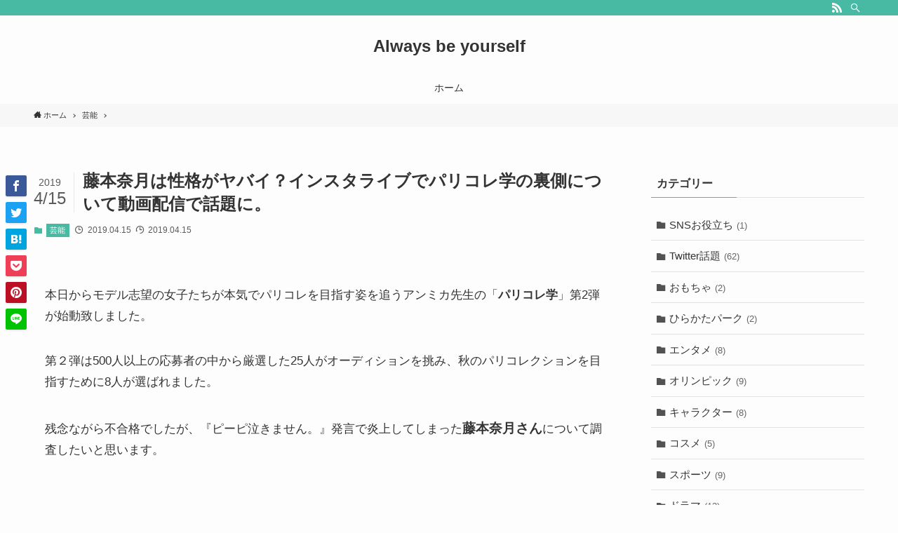

--- FILE ---
content_type: text/html; charset=UTF-8
request_url: https://rosyblog.com/nastukifujimoto
body_size: 15655
content:
<!DOCTYPE html>
<html lang="ja" data-scrolled="false" data-spmenu="closed">
<head>
<meta charset="utf-8">
<meta name="format-detection" content="telephone=no">
<meta http-equiv="X-UA-Compatible" content="IE=edge">
<meta name="viewport" content="width=device-width, viewport-fit=cover">
<title>藤本奈月は性格がヤバイ？インスタライブでパリコレ学の裏側について動画配信で話題に。 &#8211; Always be yourself</title>
<link rel='dns-prefetch' href='//secure.gravatar.com' />
<link rel="alternate" type="application/rss+xml" title="Always be yourself &raquo; フィード" href="https://rosyblog.com/feed" />
<link rel="alternate" type="application/rss+xml" title="Always be yourself &raquo; コメントフィード" href="https://rosyblog.com/comments/feed" />
<link rel="alternate" type="application/rss+xml" title="Always be yourself &raquo; 藤本奈月は性格がヤバイ？インスタライブでパリコレ学の裏側について動画配信で話題に。 のコメントのフィード" href="https://rosyblog.com/nastukifujimoto/feed" />
<link rel='stylesheet' id='wp-block-library-css'  href='https://c0.wp.com/c/5.4.18/wp-includes/css/dist/block-library/style.min.css' type='text/css' media='all' />
<style id='wp-block-library-inline-css' type='text/css'>
.has-text-align-justify{text-align:justify;}
</style>
<link rel='stylesheet' id='main_style-css'  href='https://rosyblog.com/wp-content/themes/swell/assets/css/main.css?ver=2.1.6.1' type='text/css' media='all' />
<link rel='stylesheet' id='child_style-css'  href='https://rosyblog.com/wp-content/themes/swell_child/style.css?ver=2026012142143' type='text/css' media='all' />
<link rel='stylesheet' id='social-logos-css'  href='https://c0.wp.com/p/jetpack/8.7.4/_inc/social-logos/social-logos.min.css' type='text/css' media='all' />
<link rel='stylesheet' id='jetpack_css-css'  href='https://c0.wp.com/p/jetpack/8.7.4/css/jetpack.css' type='text/css' media='all' />
<script type='text/javascript' src='https://c0.wp.com/c/5.4.18/wp-includes/js/jquery/jquery.js'></script>
<script type='text/javascript'>
/* <![CDATA[ */
var related_posts_js_options = {"post_heading":"h4"};
/* ]]> */
</script>
<script type='text/javascript' src='https://c0.wp.com/p/jetpack/8.7.4/_inc/build/related-posts/related-posts.min.js'></script>

<style id="swell_custom_front_style">:root{--color_main:#48baa3;--color_text:#333;--color_link:#3fa3ff;--color_border:rgba(200,200,200,.5);--color_gray:rgba(200,200,200,.15);--color_htag:#48baa3;--color_bg:#fdfdfd;--color_gradient1:#d8ffff;--color_gradient2:#87e7ff;--color_main_thin:rgba(90, 233, 204, 0.05 );--color_main_dark:rgba(54, 140, 122, 1 );--color_list_check:#48baa3;--color_list_num:#48baa3;--color_list_good:#86dd7b;--color_list_bad:#f36060;--color_faq_q:#d55656;--color_faq_a:#6599b7;--color_icon_good:#3cd250;--color_icon_good_bg:#ecffe9;--color_icon_bad:#4b73eb;--color_icon_bad_bg:#eafaff;--color_icon_info:#f578b4;--color_icon_info_bg:#fff0fa;--color_icon_announce:#ffa537;--color_icon_announce_bg:#fff5f0;--color_icon_pen:#7a7a7a;--color_icon_pen_bg:#f7f7f7;--color_icon_book:#787364;--color_icon_book_bg:#f8f6ef;--color_icon_point:#ffa639;--color_icon_check:#86d67c;--color_icon_batsu:#f36060;--color_icon_hatena:#5295cc;--color_icon_caution:#f7da38;--color_icon_memo:#84878a;--color_content_bg:#fdfdfd;--color_btn_red:#f74a4a;--color_btn_blue:#338df4;--color_btn_green:#62d847;--color_btn_blue_dark:rgba(38, 106, 183, 1 );--color_btn_red_dark:rgba(185, 56, 56, 1 );--color_btn_green_dark:rgba(74, 162, 53, 1 );--color_deep01:#e44141;--color_deep02:#3d79d5;--color_deep03:#63a84d;--color_deep04:#f09f4d;--color_pale01:#fff2f0;--color_pale02:#f3f8fd;--color_pale03:#f1f9ee;--color_pale04:#fdf9ee;--color_mark_blue:#b7e3ff;--color_mark_green:#bdf9c3;--color_mark_yellow:#fcf69f;--color_mark_orange:#ffddbc;--border01:solid 1px var(--color_main);--border02:double 4px var(--color_main);--border03:dashed 2px var(--color_border);--border04:solid 4px var(--color_gray);--card_posts_thumb_ratio:56.25%;--list_posts_thumb_ratio:61.8%;--big_posts_thumb_ratio:56.25%;--thumb_posts_thumb_ratio:61.8%;--color_header_bg:#fdfdfd;--color_header_text:#333;--color_footer_bg:#fdfdfd;--color_footer_text:#333;--color_fbm_text:#333;--color_fbm_bg:#fff;--fbm_opacity:0.9;--fix_header_opacity:1;--container_size:1596px;--article_size:1064px;--logo_size_sp:48px;--logo_size_pc:40px;--logo_size_pcfix:32px;}[data-colset="col1"] .cap_box_ttl{background:#f59b5f}[data-colset="col1"] .cap_box_content{border-color:#f59b5f;background:#fff8eb}[data-colset="col2"] .cap_box_ttl{background:#5fb9f5}[data-colset="col2"] .cap_box_content{border-color:#5fb9f5;background:#edf5ff}[data-colset="col3"] .cap_box_ttl{background:#2fcd90}[data-colset="col3"] .cap_box_content{border-color:#2fcd90;background:#eafaf2}.is-style-btn_normal a{border-radius:80px}.is-style-btn_solid a{border-radius:80px}.is-style-btn_shiny a{border-radius:80px}.is-style-btn_line a{border-radius:80px}.post_content blockquote{padding:1.5em 2em 1.5em 3em}.post_content blockquote::before,.post_content blockquote::after{content:"";display:block;width:1px;height:calc(100% - 3em);background-color:rgba(180,180,180,.75);top:1.5em}.post_content blockquote::before{left:1.5em}.post_content blockquote::after{left:calc(1.5em + 5px)}.mark_blue{background:-webkit-linear-gradient(transparent 64%,var(--color_mark_blue) 0%);background:linear-gradient(transparent 64%,var(--color_mark_blue) 0%)}.mark_green{background:-webkit-linear-gradient(transparent 64%,var(--color_mark_green) 0%);background:linear-gradient(transparent 64%,var(--color_mark_green) 0%)}.mark_yellow{background:-webkit-linear-gradient(transparent 64%,var(--color_mark_yellow) 0%);background:linear-gradient(transparent 64%,var(--color_mark_yellow) 0%)}.mark_orange{background:-webkit-linear-gradient(transparent 64%,var(--color_mark_orange) 0%);background:linear-gradient(transparent 64%,var(--color_mark_orange) 0%)}[class*="is-style-icon_"]{color:#333;border-width:0}[class*="is-style-big_icon_"]{position:relative;padding:2em 1.5em 1.5em;border-width:2px;border-style:solid}[data-col="gray"] .c-balloon__text{background:#f7f7f7;border-color:#ccc}[data-col="gray"] .c-balloon__before{border-right-color:#f7f7f7}[data-col="green"] .c-balloon__text{background:#d1f8c2;border-color:#9ddd93}[data-col="green"] .c-balloon__before{border-right-color:#d1f8c2}[data-col="blue"] .c-balloon__text{background:#e2f6ff;border-color:#93d2f0}[data-col="blue"] .c-balloon__before{border-right-color:#e2f6ff}[data-col="red"] .c-balloon__text{background:#ffebeb;border-color:#f48789}[data-col="red"] .c-balloon__before{border-right-color:#ffebeb}[data-col="yellow"] .c-balloon__text{background:#f9f7d2;border-color:#fbe593}[data-col="yellow"] .c-balloon__before{border-right-color:#f9f7d2}.-type-list2 .p-postList__body::after,.-type-big .p-postList__body::after{content: "READ MORE »";}.c-postThumb__cat{background-color:#48baa3;color:#fff;background: repeating-linear-gradient(100deg, #48baa3 0, rgba(115, 255, 255, 1 ) 100%)}{border-radius:2px}.post_content h2{background:var(--color_htag);padding:.75em 1em;color:#fff}.post_content h2::before{content:"";top:-4px;left:0;width:100%;height:calc(100% + 4px);box-sizing:content-box;border-top:solid 2px var(--color_htag);border-bottom:solid 2px var(--color_htag)}.post_content h3{padding:0 .5em .5em}.post_content h3::before{content:"";width:100%;height:2px;background: repeating-linear-gradient(90deg, var(--color_htag) 0%, var(--color_htag) 29.3%, rgba(150,150,150,.2) 29.3%, rgba(150,150,150,.2) 100%)}.post_content h4{padding:0 0 0 16px;border-left:solid 2px var(--color_htag)}body{font-weight:500;font-family:"游ゴシック体", "Yu Gothic", YuGothic, "Hiragino Kaku Gothic ProN", "Hiragino Sans", Meiryo, sans-serif}.l-header__bar{color:#fff;background:var(--color_main)}.l-header__inner{-webkit-box-pack:end;-webkit-justify-content:flex-end;justify-content:flex-end}.c-gnav a::after{background:var(--color_main);width:100%;height:2px;transform:scaleX(0)}.l-header__spNav .current_{border-bottom-color:var(--color_main)}.c-gnav > li:hover > a::after,.c-gnav > .-current > a::after{transform: scaleX(1)}.page .c-pageTitle__inner{display: block;float: left;margin-bottom: -1px;padding: .25em .5em;border-bottom: solid 1px var(--color_main)}.page .l-mainContent .c-pageTitle{border-bottom: solid 1px var(--color_border)}.archive .c-pageTitle__inner{display: block;float: left;margin-bottom: -1px;padding: .25em .5em;border-bottom: solid 1px var(--color_main)}.archive .l-mainContent .c-pageTitle{border-bottom: solid 1px var(--color_border)}.c-secTitle{border-left:solid 2px var(--color_main);padding:0em .75em}.l-topTitleArea.c-filterLayer::before{background-color:#000;opacity:0.2}.c-shareBtns__item:not(:last-child){margin-right:4px}.c-shareBtns__btn{padding:8px 0}#main_content .post_content,#lp-content .post_content{font-size:4vw}#pagetop{border-radius:50%}.c-widget__title.-side{padding:.5em}.c-widget__title.-side::before{content:"";bottom:0;left:0;width:40%;z-index:1;background:var(--color_main)}.c-widget__title.-side::after{content:"";bottom:0;left:0;width:100%;background:var(--color_border)}.c-widget__title.-spmenu{padding:.5em .75em;background:var(--color_main);color:#fff;}.c-widget__title.-footer{padding:.5em}.c-widget__title.-footer::before{content:"";bottom:0;left:0;width:40%;z-index:1;background:var(--color_main)}.c-widget__title.-footer::after{content:"";bottom:0;left:0;width:100%;background:var(--color_border)}.p-spMenu{color:#333}.p-spMenu__inner::before{background:#fdfdfd;opacity:1}.p-spMenu__overlay{background:#000;opacity:0.6}[class*="page-numbers"]{color:var(--color_main);border: solid 1px var(--color_main)}@media screen and (min-width: 960px){:root{}}@media screen and (max-width: 959px){:root{}.l-header__logo{margin-right:auto}}@media screen and (min-width: 600px){:root{}#main_content .post_content,#lp-content .post_content{font-size:17px}}@media screen and (max-width: 599px){:root{}}.c-shareBtns__btn,.p-articleThumb__img,.p-blogCard__inner::before,.p-profileBox,.p-profileBox__bgImg,.p-profileBox__iconList,.p-toc{border-radius:2px}.-related .p-postList__thumb,.c-bannerLink__label,.c-searchForm__submit,.is-style-bg_gray,.is-style-bg_main,.is-style-bg_main_thin,.is-style-bg_stripe,.is-style-border_dg,.is-style-border_dm,.is-style-border_sg,.is-style-border_sm,.is-style-dent_box,.is-style-note_box,.is-style-stitch,.p-authorBox__moreLink,.p-pickupBanners .c-bannerLink,.p-pnLinks__thumb,[class*=is-style-big_icon_],input[type=number],input[type=text],textarea{border-radius:4px}.p-authorBox,.p-commentArea,.p-snsCta{border-radius:8px}.is-style-more_btn>a,.submit{border-radius:40px}.-ps-style-img .p-postList__link,.-type-thumb .p-postList__link,.p-postList__thumb{z-index:0;overflow:hidden;border-radius:12px}.c-widget .-type-list.-w-ranking .p-postList__item::before{top:2px;left:2px;border-radius:16px}.c-widget .-type-card.-w-ranking .p-postList__item::before{border-radius:0 0 4px 4px}.c-postThumb__cat{margin:.5em;padding:0 8px;border-radius:16px}.c-categoryList__link .c-tagList__link,.tag-cloud-link{padding:6px 12px;border-radius:16px}.cap_box_ttl{border-radius:2px 2px 0 0}.cap_box_content{border-radius:0 0 2px 2px}.cap_box.is-style-small_ttl .cap_box_content{border-radius:0 2px 2px 2px}.cap_box.is-style-inner .cap_box_content,.cap_box.is-style-onborder_ttl .cap_box_content,.cap_box.is-style-onborder_ttl2 .cap_box_content,.cap_box.is-style-onborder_ttl2 .cap_box_ttl,.cap_box.is-style-shadow{border-radius:2px}.p-postList__body::after{border-radius:40px}@media (min-width:960px){#sidebar .-type-list .p-postList__thumb{border-radius:8px}}@media (max-width:959px){.-ps-style-img .p-postList__link,.-type-thumb .p-postList__link,.p-postList__thumb{border-radius:8px}}@media (min-width:960px){.-parallel .l-header__inner{display:flex;flex-wrap:wrap;max-width:100%;padding-right:0;padding-left:0}.-parallel .l-header__logo{width:100%;text-align:center}.-parallel .l-header__logo .c-catchphrase{margin-top:16px;font-size:12px;line-height:1}.-parallel .l-header__gnav{width:100%}.-parallel .l-header__gnav .c-gnav{justify-content:center}.-parallel .l-header__gnav .c-gnav>li>a{padding:16px 16px}.-parallel .c-headLogo.-txt{justify-content:center}.-parallel .w-header{justify-content:center;margin-top:8px;margin-bottom:8px}.-parallel-bottom .l-header__inner{padding-top:8px}.-parallel-bottom .l-header__logo{order:1;padding:16px 0 16px}.-parallel-bottom .w-header{order:2}.-parallel-bottom .l-header__gnav{order:3}.-parallel-top .l-header__inner{padding-bottom:8px}.-parallel-top .l-header__gnav{order:1}.-parallel-top .l-header__logo{order:2;padding:16px 0 16px}.-parallel-top .w-header{order:3}.l-header.-parallel .w-header{width:100%}}</style>
<style id="swell_custom_css"></style>
<link rel="canonical" href="https://rosyblog.com/nastukifujimoto" />
<link rel='shortlink' href='https://wp.me/paE5Np-cN' />

<link rel='dns-prefetch' href='//v0.wordpress.com'/>
<link rel='dns-prefetch' href='//i0.wp.com'/>
<link rel='dns-prefetch' href='//i1.wp.com'/>
<link rel='dns-prefetch' href='//i2.wp.com'/>
<link rel='dns-prefetch' href='//c0.wp.com'/>
<style type='text/css'>img#wpstats{display:none}</style>
<!-- Jetpack Open Graph Tags -->
<meta property="og:type" content="article" />
<meta property="og:title" content="藤本奈月は性格がヤバイ？インスタライブでパリコレ学の裏側について動画配信で話題に。" />
<meta property="og:url" content="https://rosyblog.com/nastukifujimoto" />
<meta property="og:description" content="本日からモデル志望の女子たちが本気でパリコレを目指す姿を追うアンミカ先生の「パリコレ学」第2弾が始動致しました&hellip;" />
<meta property="article:published_time" content="2019-04-14T15:07:36+00:00" />
<meta property="article:modified_time" content="2019-04-14T15:32:11+00:00" />
<meta property="og:site_name" content="Always be yourself" />
<meta property="og:image" content="https://i2.wp.com/rosyblog.com/wp-content/uploads/2019/04/NM_S-jP-_400x400.jpg?fit=400%2C400&amp;ssl=1" />
<meta property="og:image:width" content="400" />
<meta property="og:image:height" content="400" />
<meta property="og:locale" content="ja_JP" />
<meta name="twitter:text:title" content="藤本奈月は性格がヤバイ？インスタライブでパリコレ学の裏側について動画配信で話題に。" />
<meta name="twitter:image" content="https://i2.wp.com/rosyblog.com/wp-content/uploads/2019/04/NM_S-jP-_400x400.jpg?fit=400%2C400&#038;ssl=1&#038;w=640" />
<meta name="twitter:card" content="summary_large_image" />

<!-- End Jetpack Open Graph Tags -->
<link rel="icon" href="https://i1.wp.com/rosyblog.com/wp-content/uploads/2019/08/cropped-o8wTaMpYtymAQzQ1565883081_1565883088.png?fit=32%2C32&#038;ssl=1" sizes="32x32" />
<link rel="icon" href="https://i1.wp.com/rosyblog.com/wp-content/uploads/2019/08/cropped-o8wTaMpYtymAQzQ1565883081_1565883088.png?fit=192%2C192&#038;ssl=1" sizes="192x192" />
<link rel="apple-touch-icon" href="https://i1.wp.com/rosyblog.com/wp-content/uploads/2019/08/cropped-o8wTaMpYtymAQzQ1565883081_1565883088.png?fit=180%2C180&#038;ssl=1" />
<meta name="msapplication-TileImage" content="https://i1.wp.com/rosyblog.com/wp-content/uploads/2019/08/cropped-o8wTaMpYtymAQzQ1565883081_1565883088.png?fit=270%2C270&#038;ssl=1" />

<!-- Global site tag (gtag.js) - Google Analytics -->
<script async src="https://www.googletagmanager.com/gtag/js?id=UA-133161873-1"></script>
<script>
  window.dataLayer = window.dataLayer || [];
  function gtag(){dataLayer.push(arguments);}
  gtag('js', new Date());

  gtag('config', 'UA-133161873-1');
</script>
</head>
<body>
<div id="body_wrap" class="post-template-default single single-post postid-793 single-format-standard -sidebar-on -frame-off id_793" data-barba="wrapper">
<div id="sp_menu" class="p-spMenu -right">
	<div class="p-spMenu__inner">
		<div class="p-spMenu__closeBtn">
			<div class="c-iconBtn -menuBtn" data-onclick="toggleMenu" aria-label="メニューを閉じる">
				<i class="c-iconBtn__icon icon-close-thin"></i>
			</div>
		</div>
		<div class="p-spMenu__body">
			<div class="c-widget__title -spmenu">MENU</div>
			<div class="p-spMenu__nav -gnav"></div>					</div>
	</div>
	<div class="p-spMenu__overlay c-overlay" data-onclick="toggleMenu"></div>
</div>
<header id="header" class="l-header -parallel -parallel-bottom" data-spfix="1">
		<div class="l-header__bar">
		<div class="l-header__barInner l-container">
			<ul class="c-iconList ">
						<li class="c-iconList__item -rss">
						<a href="https://rosyblog.com/feed" target="_blank" rel="noopener" class="c-iconList__link u-fz-14 hov-flash" aria-label="rss">
							<i class="c-iconList__icon icon-rss" role="presentation"></i>
						</a>
					</li>
									<li class="c-iconList__item -search">
						<button class="c-iconList__link u-fz-14 hov-flash" data-onclick="toggleSearch" aria-label="検索">
							<i class="c-iconList__icon icon-search" role="presentation"></i>
						</button>
					</li>
				</ul>		</div>
	</div>
	<div class="l-header__inner l-container">
		<div class="l-header__logo">
			<div class="c-headLogo -txt"><a href="https://rosyblog.com/" title="Always be yourself" class="c-headLogo__link" rel="home">Always be yourself</a></div>					</div>
		<nav id="gnav" class="l-header__gnav c-gnavWrap">
			<ul class="c-gnav">
				<li class="menu-item"><a href="https://rosyblog.com/"><span class="ttl">ホーム</span></a></li>
							</ul>
		</nav>
				<div class="l-header__customBtn sp_">
			<div class="c-iconBtn" data-onclick="toggleSearch" role="button" aria-label="検索ボタン">
			<i class="c-iconBtn__icon icon-search"></i>
					</div>
	</div>
<div class="l-header__menuBtn sp_">
	<div class="c-iconBtn -menuBtn" data-onclick="toggleMenu" role="button" aria-label="メニューボタン">
		<i class="c-iconBtn__icon icon-menu-thin"></i>
			</div>
</div>
	</div>
	</header>
<div id="fix_header" class="l-fixHeader -parallel -parallel-bottom">
	<div class="l-fixHeader__inner l-container">
		<div class="l-fixHeader__logo">
			<div class="c-headLogo -txt"><a href="https://rosyblog.com/" title="Always be yourself" class="c-headLogo__link" rel="home">Always be yourself</a></div>		</div>
		<div class="l-fixHeader__gnav c-gnavWrap"><!-- gnav --></div>
	</div>
</div>
<div id="breadcrumb" class="p-breadcrumb -bg-on"><ol class="p-breadcrumb__list l-container"><li class="p-breadcrumb__item"><a href="https://rosyblog.com/" class="p-breadcrumb__text"><span class="icon-home"> ホーム</span></a></li><li class="p-breadcrumb__item"><a href="https://rosyblog.com/category/%e8%8a%b8%e8%83%bd" class="p-breadcrumb__text"><span>芸能</span></a></li><li class="p-breadcrumb__item"><span class="p-breadcrumb__text">藤本奈月は性格がヤバイ？インスタライブでパリコレ学の裏側について動画配信で話題に。</span></li></ol></div><div id="content" class="l-content l-container"  data-postid="793">
<main id="main_content" class="l-mainContent l-article">
	<article class="l-mainContent__inner">
		
		<div class="p-articleHead c-postTitle">
	<h1 class="c-postTitle__ttl">藤本奈月は性格がヤバイ？インスタライブでパリコレ学の裏側について動画配信で話題に。</h1>
	<div class="c-postTitle__date u-thin" datetime="2019-04-15">
		<span class="__y">2019</span>
		<span class="__md">4/15</span>
	</div>
</div>
<div class="p-articleMetas -top">
	<div class="p-articleMetas__group">
		<div class="p-articleMetas__termList c-categoryList"><a class="c-categoryList__link hov-flash-up" href="https://rosyblog.com/category/%e8%8a%b8%e8%83%bd" data-cat-id="3">芸能</a></div>	</div>
	<div class="p-articleMetas__group">
		<div class="p-articleMetas__times c-postTimes u-thin">
							<time class="c-postTimes__posted icon-posted" datetime="2019-04-15">
					2019.04.15				</time>
										<time class="c-postTimes__modified icon-modified" datetime="2019-04-15">
					2019.04.15				</time>
					</div>
			</div>
</div>

		
		
		
		<div class="post_content">
			<p>本日からモデル志望の女子たちが本気でパリコレを目指す姿を追うアンミカ先生の「<strong>パリコレ学</strong>」第2弾が始動致しました。</p>
<p>第２弾は500人以上の応募者の中から厳選した25人がオーディションを挑み、秋のパリコレクションを目指すために8人が選ばれました。</p>
<p>残念ながら不合格でしたが、『ピーピ泣きません。』発言で炎上してしまった<span style="font-size: 14pt;"><strong>藤本奈月さん</strong></span>について調査したいと思います。</p>
<p><!--Ads1--></p>
<div class="p-toc -double"><span class="p-toc__ttl">目次</span></div><h2>藤本奈月は性格がヤバイ？</h2>
<h3>アンチコメント</h3>
<blockquote class="twitter-tweet" data-lang="en">
<p dir="ltr" lang="ja">藤本奈月って人の性格めちゃくちゃ悪くてドン引き</p>
<p>あんな風に上から目線で人のこと嘲笑うような発言しか出来ない人は、人として終わってる</p>
<p>見た目は綺麗かもしれないけど心が汚すぎてもう<a href="https://twitter.com/hashtag/%E5%88%9D%E8%80%B3%E5%AD%A6?src=hash&amp;ref_src=twsrc%5Etfw">#初耳学</a><a href="https://twitter.com/hashtag/%E3%83%91%E3%83%AA%E3%82%B3%E3%83%AC%E5%AD%A6?src=hash&amp;ref_src=twsrc%5Etfw">#パリコレ学</a></p>
<p>— 音無 (@2WgrtNAtBavGeIw) <a href="https://twitter.com/2WgrtNAtBavGeIw/status/1117411462702481414?ref_src=twsrc%5Etfw">April 14, 2019</a></p></blockquote>
<p><script async src="https://platform.twitter.com/widgets.js" charset="utf-8"></script></p>
<blockquote class="twitter-tweet" data-lang="en">
<p dir="ltr" lang="ja">パリコレ学に出てる藤本奈月さん、今インスタライブで裏話話してるけど、制作側が悪いみたいな感じで話してて気分が悪いなぁ。<br />
大体ズルいと言う一言は思っていても口に出すべきではないし、それは妬み僻みというマイナス発言かと。</p>
<p>— うにくがたべたい&#x1f924; (@omeguchaaaaan) <a href="https://twitter.com/omeguchaaaaan/status/1117406448969895937?ref_src=twsrc%5Etfw">April 14, 2019</a></p></blockquote>
<p><script async src="https://platform.twitter.com/widgets.js" charset="utf-8"></script></p>
<blockquote class="twitter-tweet" data-lang="en">
<p dir="ltr" lang="ja">クッソ性格悪いやろ落ちるわこいつって思ってたピーピー(藤本奈月)さん。<br />
本当に落ちたわw</p>
<p>しかもパリコレ学見てねってツイートしとったw<br />
そんなに自分の醜態晒したいんか？w<a href="https://twitter.com/hashtag/%E3%83%91%E3%83%AA%E3%82%B3%E3%83%AC%E5%AD%A6?src=hash&amp;ref_src=twsrc%5Etfw">#パリコレ学</a></p>
<p>— アルフィン@プリコネRe (@27C2qDZYtaqPakp) <a href="https://twitter.com/27C2qDZYtaqPakp/status/1117404085588676608?ref_src=twsrc%5Etfw">April 14, 2019</a></p></blockquote>
<p><script async src="https://platform.twitter.com/widgets.js" charset="utf-8"></script></p>
<p>確かに放送された一コマだけを見るとかなり強気で嫌な女な感じが出ていましたね。<br />
炎上の要素が大だなぁっと思いながら見ておりました。</p>
<p><!--Ads2--></p>
<h3>応援コメント</h3>
<blockquote class="twitter-tweet" data-lang="en">
<p dir="ltr" lang="ja">パリコレ学の伊藤葵ちゃんはダイヤモンド原石の予感&#x1f604;<br />
「私はピーピー泣かない」って言ってた藤本奈月さんの強気感私は好き。プロ意識が人一倍強いと感じた。スタイル良いし、2期生の中で一番輝いてた。<br />
ママさんモデル素敵&#x2728;<br />
<a href="https://twitter.com/hashtag/%E3%83%91%E3%83%AA%E3%82%B3%E3%83%AC%E5%AD%A6?src=hash&amp;ref_src=twsrc%5Etfw">#パリコレ学</a></p>
<p>— Holy@11m&#x1f37c; (@naginagi_holy) <a href="https://twitter.com/naginagi_holy/status/1117414985167142912?ref_src=twsrc%5Etfw">April 14, 2019</a></p></blockquote>
<p><script async src="https://platform.twitter.com/widgets.js" charset="utf-8"></script></p>
<blockquote class="twitter-tweet" data-lang="en">
<p dir="ltr" lang="ja"><a href="https://twitter.com/hashtag/%E3%83%91%E3%83%AA%E3%82%B3%E3%83%AC%E5%AD%A6?src=hash&amp;ref_src=twsrc%5Etfw">#パリコレ学</a><br />
「私だったらピーピー泣きません」と言った藤本奈月さん。こういう人を一人入れると面白くなるのに。オーディション番組は。海外の番組にはありがちだけど。<br />
性格悪いなんてパリコレのトップモデルはもっと最悪だからな。TAOも富永愛も性格良いとは思わないけどね。あの程度の嫉妬心は必要</p>
<p>— CG rhodes (@STYLERZCG) <a href="https://twitter.com/STYLERZCG/status/1117413050586259456?ref_src=twsrc%5Etfw">April 14, 2019</a></p></blockquote>
<p><script async src="https://platform.twitter.com/widgets.js" charset="utf-8"></script></p>
<blockquote class="twitter-tweet" data-lang="en">
<p dir="ltr" lang="ja">アンミカ先生の仰る通りモデルって内面が出る仕事なんだな。藤本奈月さん、1期生を見下してた様子で「あんなにピーピーは泣かない」って言ってたけど「動じない泣かない強い精神力に自信があります」と言えば印象変わるのに。学院生に対してズルいって言葉も勘違いだなという印象 <a href="https://twitter.com/hashtag/%E3%83%91%E3%83%AA%E3%82%B3%E3%83%AC%E5%AD%A6?src=hash&amp;ref_src=twsrc%5Etfw">#パリコレ学</a> <a href="https://twitter.com/hashtag/%E5%88%9D%E8%80%B3%E5%AD%A6?src=hash&amp;ref_src=twsrc%5Etfw">#初耳学</a></p>
<p>— えり@WIN BY ALL! (@eriyuto) <a href="https://twitter.com/eriyuto/status/1117412109938069504?ref_src=twsrc%5Etfw">April 14, 2019</a></p></blockquote>
<p><script async src="https://platform.twitter.com/widgets.js" charset="utf-8"></script></p>
<blockquote class="twitter-tweet" data-lang="en">
<p dir="ltr" lang="ja">パリコレ学に出てた藤本奈月さんめちゃくちゃ顔好みだったのに不合格ショック……ああいう性格嫌いじゃないです</p>
<p>— このハリネズミ (@cosonococo) <a href="https://twitter.com/cosonococo/status/1117405325659754497?ref_src=twsrc%5Etfw">April 14, 2019</a></p></blockquote>
<p><script async src="https://platform.twitter.com/widgets.js" charset="utf-8"></script></p>
<p>とてもプロ意識と気持ちが強い方の印象だったので、もしかすると言葉のミュアンスや伝え方を上手くすれば合格していたかもしれませんね。</p>
<p>事務所に所属していないということだったので、スピーチレッスンなどを受けていれば結果は違っていたかもしれません。</p>
<p><!--Ads3--></p>
<h2>インスタライブでパリコレ学の裏側について動画配信</h2>
<blockquote>
<p>この年になって別にどうこう思わない。</p>
</blockquote>
<blockquote>
<p>アンミカさんのセミナーを受けにいったようなボリューム。</p>
</blockquote>
<blockquote>
<p>16歳のピュアな子と同じ土俵で戦おうと思わない</p>
</blockquote>
<blockquote>
<p>あーいう噛みつきキャラが一人くらい必要でしょ。</p>
</blockquote>
<p>という感じで、今回の炎上に関してもな強気な感じでした。</p>
<p>そもそも、キャラ設定などはせず、自分のありのままでオーディションにも挑んだようですね。</p>
<p>むしろ今回は炎上して、話題の人になって喜んでいる様子でした。</p>
<p>1時間のインスタライブでは収まらず、もう１時間延長して、視聴者のコメントに回答されたりアンミカさんからの学びについてお話しされていました。インスタライブでは明るく親しみやすい感じでテレビでの印象とは全然違いました。</p>
<p>ただ個人的に気になったのが、<span style="font-size: 14pt;"><strong><span style="background-color: #facfe9;">家が散らかっていたというか私生活が見えすぎてしまった点に引いてしまいました。</span></strong></span></p>
<p>モデルとして見た目は美しい人だなぁっと思いましたが、インスタの動画配信を見て少し品に欠けるのではないかな？っと個人的に感じました。オープン過ぎるというか、言いたいことをサラっと言ってしまうような方なので色々と誤解も生まれやすそうですね。</p>
<p>Twitterではアンチコメントが目立っていましたが、インスタライブを見ていると藤本奈月さんの事を応援している人も沢山でした。むしろマイナスイメージからインスタライブに来たら、想像していた人と違ったという好印象の声も多数でした。</p>
<p>現在はキッズのウォーキングの指導とブライダルのショーモデルを中心にお仕事をされているようです。</p>
<p>今回の炎上は吉と出るのか？凶と出るのか？</p>
<p>これからどのように活躍されていくのか楽しみですね。</p>
<p>私は美しく強気でカッコイイ藤本奈月さんを応援したいと思います！</p>
<p>本日も最後までお読みいただきありがとうございました。</p>
<p>&nbsp;</p>
<p>&nbsp;</p>
<p>&nbsp;</p>
<p>&nbsp;</p>
<div class="sharedaddy sd-sharing-enabled"><div class="robots-nocontent sd-block sd-social sd-social-icon sd-sharing"><h3 class="sd-title">共有:</h3><div class="sd-content"><ul><li class="share-twitter"><a rel="nofollow noopener noreferrer" data-shared="sharing-twitter-793" class="share-twitter sd-button share-icon no-text" href="https://rosyblog.com/nastukifujimoto?share=twitter" target="_blank" title="クリックして Twitter で共有"><span></span><span class="sharing-screen-reader-text">クリックして Twitter で共有 (新しいウィンドウで開きます)</span></a></li><li class="share-facebook"><a rel="nofollow noopener noreferrer" data-shared="sharing-facebook-793" class="share-facebook sd-button share-icon no-text" href="https://rosyblog.com/nastukifujimoto?share=facebook" target="_blank" title="Facebook で共有するにはクリックしてください"><span></span><span class="sharing-screen-reader-text">Facebook で共有するにはクリックしてください (新しいウィンドウで開きます)</span></a></li><li class="share-end"></li></ul></div></div></div>
<div id='jp-relatedposts' class='jp-relatedposts' >
	<h3 class="jp-relatedposts-headline"><em>関連</em></h3>
</div>		</div>
		<div class="p-articleFoot">
	<div class="p-articleMetas -bottom">
					<div class="p-articleMetas__termList c-categoryList"><a class="c-categoryList__link hov-flash-up" href="https://rosyblog.com/category/%e8%8a%b8%e8%83%bd" data-cat-id="3">芸能</a></div>
				 
	</div>
</div>
<div class="c-shareBtns -bottom -style-block">
	<ul class="c-shareBtns__list">
					<li class="c-shareBtns__item -facebook">
				<a class="c-shareBtns__btn hov-flash-up" href="https://www.facebook.com/sharer/sharer.php?u=https%3A%2F%2Frosyblog.com%2Fnastukifujimoto" title="Facebookでシェア" onclick="javascript:window.open(this.href, '_blank', 'menubar=no,toolbar=no,resizable=yes,scrollbars=yes,height=800,width=600');return false;">
					<i class="snsicon c-shareBtns__icon icon-facebook"></i>
				</a>
			</li>
					<li class="c-shareBtns__item -twitter">
				<a class="c-shareBtns__btn hov-flash-up" href="https://twitter.com/share?url=https%3A%2F%2Frosyblog.com%2Fnastukifujimoto&#038;text=%E8%97%A4%E6%9C%AC%E5%A5%88%E6%9C%88%E3%81%AF%E6%80%A7%E6%A0%BC%E3%81%8C%E3%83%A4%E3%83%90%E3%82%A4%EF%BC%9F%E3%82%A4%E3%83%B3%E3%82%B9%E3%82%BF%E3%83%A9%E3%82%A4%E3%83%96%E3%81%A7%E3%83%91%E3%83%AA%E3%82%B3%E3%83%AC%E5%AD%A6%E3%81%AE%E8%A3%8F%E5%81%B4%E3%81%AB%E3%81%A4%E3%81%84%E3%81%A6%E5%8B%95%E7%94%BB%E9%85%8D%E4%BF%A1%E3%81%A7%E8%A9%B1%E9%A1%8C%E3%81%AB%E3%80%82" title="Twitterでシェア" onclick="javascript:window.open(this.href, '_blank', 'menubar=no,toolbar=no,resizable=yes,scrollbars=yes,height=400,width=600');return false;"
				>
					<i class="snsicon c-shareBtns__icon icon-twitter"></i>
				</a>
			</li>
					<li class="c-shareBtns__item -hatebu">
				<a class="c-shareBtns__btn hov-flash-up" href="//b.hatena.ne.jp/add?mode=confirm&#038;url=https%3A%2F%2Frosyblog.com%2Fnastukifujimoto" title="はてなブックマークに登録" onclick="javascript:window.open(this.href, '_blank', 'menubar=no,toolbar=no,resizable=yes,scrollbars=yes,height=600,width=1000');return false;">
					<i class="snsicon c-shareBtns__icon icon-hatebu"></i>
				</a>
			</li>
					<li class="c-shareBtns__item -pocket">
				<a class="c-shareBtns__btn hov-flash-up" href="https://getpocket.com/edit?url=https%3A%2F%2Frosyblog.com%2Fnastukifujimoto&#038;title=%E8%97%A4%E6%9C%AC%E5%A5%88%E6%9C%88%E3%81%AF%E6%80%A7%E6%A0%BC%E3%81%8C%E3%83%A4%E3%83%90%E3%82%A4%EF%BC%9F%E3%82%A4%E3%83%B3%E3%82%B9%E3%82%BF%E3%83%A9%E3%82%A4%E3%83%96%E3%81%A7%E3%83%91%E3%83%AA%E3%82%B3%E3%83%AC%E5%AD%A6%E3%81%AE%E8%A3%8F%E5%81%B4%E3%81%AB%E3%81%A4%E3%81%84%E3%81%A6%E5%8B%95%E7%94%BB%E9%85%8D%E4%BF%A1%E3%81%A7%E8%A9%B1%E9%A1%8C%E3%81%AB%E3%80%82" target="_blank" title="Pocketに保存する">
					<i class="snsicon c-shareBtns__icon icon-pocket"></i>
				</a>
			</li>
					<li class="c-shareBtns__item -pinterest">
				<a class="c-shareBtns__btn hov-flash-up" data-pin-do="buttonBookmark" data-pin-custom="true" data-pin-lang="ja" href="https://jp.pinterest.com/pin/create/button/">
					<i class="snsicon c-shareBtns__icon icon-pinterest"></i>
				</a>
			</li>
			<script async defer src="//assets.pinterest.com/js/pinit.js"></script>
					<li class="c-shareBtns__item -line">
				<a class="c-shareBtns__btn hov-flash-up" href="https://social-plugins.line.me/lineit/share?url=https%3A%2F%2Frosyblog.com%2Fnastukifujimoto&#038;text=%E8%97%A4%E6%9C%AC%E5%A5%88%E6%9C%88%E3%81%AF%E6%80%A7%E6%A0%BC%E3%81%8C%E3%83%A4%E3%83%90%E3%82%A4%EF%BC%9F%E3%82%A4%E3%83%B3%E3%82%B9%E3%82%BF%E3%83%A9%E3%82%A4%E3%83%96%E3%81%A7%E3%83%91%E3%83%AA%E3%82%B3%E3%83%AC%E5%AD%A6%E3%81%AE%E8%A3%8F%E5%81%B4%E3%81%AB%E3%81%A4%E3%81%84%E3%81%A6%E5%8B%95%E7%94%BB%E9%85%8D%E4%BF%A1%E3%81%A7%E8%A9%B1%E9%A1%8C%E3%81%AB%E3%80%82" target="_blank" title="LINEに送る">
					<i class="snsicon c-shareBtns__icon icon-line"></i>
				</a>
			</li>
			</ul>
</div>
<div class="c-shareBtns -fix -style-block">
	<ul class="c-shareBtns__list">
					<li class="c-shareBtns__item -facebook">
				<a class="c-shareBtns__btn hov-flash-up" href="https://www.facebook.com/sharer/sharer.php?u=https%3A%2F%2Frosyblog.com%2Fnastukifujimoto" title="Facebookでシェア" onclick="javascript:window.open(this.href, '_blank', 'menubar=no,toolbar=no,resizable=yes,scrollbars=yes,height=800,width=600');return false;">
					<i class="snsicon c-shareBtns__icon icon-facebook"></i>
				</a>
			</li>
					<li class="c-shareBtns__item -twitter">
				<a class="c-shareBtns__btn hov-flash-up" href="https://twitter.com/share?url=https%3A%2F%2Frosyblog.com%2Fnastukifujimoto&#038;text=%E8%97%A4%E6%9C%AC%E5%A5%88%E6%9C%88%E3%81%AF%E6%80%A7%E6%A0%BC%E3%81%8C%E3%83%A4%E3%83%90%E3%82%A4%EF%BC%9F%E3%82%A4%E3%83%B3%E3%82%B9%E3%82%BF%E3%83%A9%E3%82%A4%E3%83%96%E3%81%A7%E3%83%91%E3%83%AA%E3%82%B3%E3%83%AC%E5%AD%A6%E3%81%AE%E8%A3%8F%E5%81%B4%E3%81%AB%E3%81%A4%E3%81%84%E3%81%A6%E5%8B%95%E7%94%BB%E9%85%8D%E4%BF%A1%E3%81%A7%E8%A9%B1%E9%A1%8C%E3%81%AB%E3%80%82" title="Twitterでシェア" onclick="javascript:window.open(this.href, '_blank', 'menubar=no,toolbar=no,resizable=yes,scrollbars=yes,height=400,width=600');return false;"
				>
					<i class="snsicon c-shareBtns__icon icon-twitter"></i>
				</a>
			</li>
					<li class="c-shareBtns__item -hatebu">
				<a class="c-shareBtns__btn hov-flash-up" href="//b.hatena.ne.jp/add?mode=confirm&#038;url=https%3A%2F%2Frosyblog.com%2Fnastukifujimoto" title="はてなブックマークに登録" onclick="javascript:window.open(this.href, '_blank', 'menubar=no,toolbar=no,resizable=yes,scrollbars=yes,height=600,width=1000');return false;">
					<i class="snsicon c-shareBtns__icon icon-hatebu"></i>
				</a>
			</li>
					<li class="c-shareBtns__item -pocket">
				<a class="c-shareBtns__btn hov-flash-up" href="https://getpocket.com/edit?url=https%3A%2F%2Frosyblog.com%2Fnastukifujimoto&#038;title=%E8%97%A4%E6%9C%AC%E5%A5%88%E6%9C%88%E3%81%AF%E6%80%A7%E6%A0%BC%E3%81%8C%E3%83%A4%E3%83%90%E3%82%A4%EF%BC%9F%E3%82%A4%E3%83%B3%E3%82%B9%E3%82%BF%E3%83%A9%E3%82%A4%E3%83%96%E3%81%A7%E3%83%91%E3%83%AA%E3%82%B3%E3%83%AC%E5%AD%A6%E3%81%AE%E8%A3%8F%E5%81%B4%E3%81%AB%E3%81%A4%E3%81%84%E3%81%A6%E5%8B%95%E7%94%BB%E9%85%8D%E4%BF%A1%E3%81%A7%E8%A9%B1%E9%A1%8C%E3%81%AB%E3%80%82" target="_blank" title="Pocketに保存する">
					<i class="snsicon c-shareBtns__icon icon-pocket"></i>
				</a>
			</li>
					<li class="c-shareBtns__item -pinterest">
				<a class="c-shareBtns__btn hov-flash-up" data-pin-do="buttonBookmark" data-pin-custom="true" data-pin-lang="ja" href="https://jp.pinterest.com/pin/create/button/">
					<i class="snsicon c-shareBtns__icon icon-pinterest"></i>
				</a>
			</li>
			<script async defer src="//assets.pinterest.com/js/pinit.js"></script>
					<li class="c-shareBtns__item -line">
				<a class="c-shareBtns__btn hov-flash-up" href="https://social-plugins.line.me/lineit/share?url=https%3A%2F%2Frosyblog.com%2Fnastukifujimoto&#038;text=%E8%97%A4%E6%9C%AC%E5%A5%88%E6%9C%88%E3%81%AF%E6%80%A7%E6%A0%BC%E3%81%8C%E3%83%A4%E3%83%90%E3%82%A4%EF%BC%9F%E3%82%A4%E3%83%B3%E3%82%B9%E3%82%BF%E3%83%A9%E3%82%A4%E3%83%96%E3%81%A7%E3%83%91%E3%83%AA%E3%82%B3%E3%83%AC%E5%AD%A6%E3%81%AE%E8%A3%8F%E5%81%B4%E3%81%AB%E3%81%A4%E3%81%84%E3%81%A6%E5%8B%95%E7%94%BB%E9%85%8D%E4%BF%A1%E3%81%A7%E8%A9%B1%E9%A1%8C%E3%81%AB%E3%80%82" target="_blank" title="LINEに送る">
					<i class="snsicon c-shareBtns__icon icon-line"></i>
				</a>
			</li>
			</ul>
</div>

		<div id="after_article" class="l-articleBottom">
			<ul class="p-pnLinks -style-normal">
    <li class="p-pnLinks__item -prev">
                    <a href="https://rosyblog.com/uozumimistuki" rel="prev" class="p-pnLinks__link">
                                <span class="p-pnLinks__title">魚住光生の高校や経歴は？かわいい、美人とアンミカのパリコレ学で話題に。</span>
            </a>
            </li>
    <li class="p-pnLinks__item -next">
            <a href="https://rosyblog.com/aoiito" rel="next" class="p-pnLinks__link">
            <span class="p-pnLinks__title">伊藤葵の経歴や卒アル写真は？モデルの原石とアンミカのパリコレ学で話題に。</span>
                    </a>
        </li>
</ul>
<section class="l-articleBottom__section -related">
	<h2 class="l-articleBottom__title c-secTitle">関連記事</h2><ul class="p-postList -type-card"><li class="p-postList__item">
    <a href="https://rosyblog.com/katousarininshinhappyouyarase" class="p-postList__link">
        <div class="p-postList__thumb c-postThumb"><figure class="c-postThumb__figure"><img src="https://rosyblog.com/wp-content/themes/swell/assets/img/placeholder.gif" data-src="https://i1.wp.com/rosyblog.com/wp-content/uploads/2020/01/skfigsari003.jpg?fit=490%2C274&amp;ssl=1" class="c-postThumb__img lazyload -no-lb" alt="加藤紗里の妊娠発表は演技でやらせ？妊娠後も飲酒、喫煙で批判や心配の声も"></figure></div>        
        <div class="p-postList__body">
            <div class="p-postList__title">加藤紗里の妊娠発表は演技でやらせ？妊娠後も飲酒、喫煙で批判や心配の声も</div>
            <div class="p-postList__meta">
                <div class="p-postList__times c-postTimes u-thin">
                    <span class="c-postTimes__posted icon-posted">2020.01.20</span>
                </div>
            </div>
        </div>
    </a>
</li>
<li class="p-postList__item">
    <a href="https://rosyblog.com/enomotoremi" class="p-postList__link">
        <div class="p-postList__thumb c-postThumb"><figure class="c-postThumb__figure"><img src="https://rosyblog.com/wp-content/themes/swell/assets/img/placeholder.gif" data-src="https://i1.wp.com/rosyblog.com/wp-content/uploads/2019/03/1000049508_r.jpg?fit=280%2C320&amp;ssl=1" class="c-postThumb__img lazyload -no-lb" alt="榎本麗美がゾンビや昆虫にハマるのは何故なのか？経歴やプロフィールは？"></figure></div>        
        <div class="p-postList__body">
            <div class="p-postList__title">榎本麗美がゾンビや昆虫にハマるのは何故なのか？経歴やプロフィールは？</div>
            <div class="p-postList__meta">
                <div class="p-postList__times c-postTimes u-thin">
                    <span class="c-postTimes__posted icon-posted">2019.03.31</span>
                </div>
            </div>
        </div>
    </a>
</li>
<li class="p-postList__item">
    <a href="https://rosyblog.com/%e5%b0%8f%e5%ae%ae%e7%92%83%e5%a4%ae%e3%81%ae%e9%ab%98%e6%a0%a1%e3%82%84%e8%8a%b8%e6%ad%b4%e3%81%af%ef%bc%9f%e3%82%ad%e3%83%a9%e3%83%a1%e3%82%a4%e3%82%b8%e3%83%a3%e3%83%bc%e3%81%ae%e3%83%ac%e3%83%83" class="p-postList__link">
        <div class="p-postList__thumb c-postThumb"><figure class="c-postThumb__figure"><img src="https://rosyblog.com/wp-content/themes/swell/assets/img/placeholder.gif" data-src="https://i1.wp.com/rosyblog.com/wp-content/uploads/2020/01/ダウンロード-1-1.jpg?fit=275%2C183&amp;ssl=1" class="c-postThumb__img lazyload -no-lb" alt="小宮璃央の高校や芸歴は？キラメイジャーのレッドに抜擢で話題に！"></figure></div>        
        <div class="p-postList__body">
            <div class="p-postList__title">小宮璃央の高校や芸歴は？キラメイジャーのレッドに抜擢で話題に！</div>
            <div class="p-postList__meta">
                <div class="p-postList__times c-postTimes u-thin">
                    <span class="c-postTimes__posted icon-posted">2020.01.16</span>
                </div>
            </div>
        </div>
    </a>
</li>
<li class="p-postList__item">
    <a href="https://rosyblog.com/watanabeyoukokekkon" class="p-postList__link">
        <div class="p-postList__thumb c-postThumb"><figure class="c-postThumb__figure"><img src="https://rosyblog.com/wp-content/themes/swell/assets/img/placeholder.gif" data-src="https://i0.wp.com/rosyblog.com/wp-content/uploads/2019/11/DcBSwf2UQAAeCQo.jpg?fit=863%2C593&amp;ssl=1" class="c-postThumb__img lazyload -no-lb" alt="渡辺洋香の年齢や結婚歴、眞島秀和との交際期間は？事実婚からの極秘婚だった？経営する雀荘についても"></figure></div>        
        <div class="p-postList__body">
            <div class="p-postList__title">渡辺洋香の年齢や結婚歴、眞島秀和との交際期間は？事実婚からの極秘婚だった？経営する雀荘についても</div>
            <div class="p-postList__meta">
                <div class="p-postList__times c-postTimes u-thin">
                    <span class="c-postTimes__posted icon-posted">2019.11.12</span>
                </div>
            </div>
        </div>
    </a>
</li>
<li class="p-postList__item">
    <a href="https://rosyblog.com/mameshibahanae" class="p-postList__link">
        <div class="p-postList__thumb c-postThumb"><figure class="c-postThumb__figure"><img src="https://rosyblog.com/wp-content/themes/swell/assets/img/placeholder.gif" data-src="https://i2.wp.com/rosyblog.com/wp-content/uploads/2019/12/コメント-2019-12-18-232917-5.jpg?fit=593%2C470&amp;ssl=1" class="c-postThumb__img lazyload -no-lb" alt="【豆柴の大群】ハナエ(ハナエモンスター)のプロフィール、大学や本名は？WAggの活動の卒業日は？ツイッターやインスタグラムについても"></figure></div>        
        <div class="p-postList__body">
            <div class="p-postList__title">【豆柴の大群】ハナエ(ハナエモンスター)のプロフィール、大学や本名は？WAggの活動の卒業日は？ツイッターやインスタグラムについても</div>
            <div class="p-postList__meta">
                <div class="p-postList__times c-postTimes u-thin">
                    <span class="c-postTimes__posted icon-posted">2019.12.19</span>
                </div>
            </div>
        </div>
    </a>
</li>
<li class="p-postList__item">
    <a href="https://rosyblog.com/kawaerinashingule" class="p-postList__link">
        <div class="p-postList__thumb c-postThumb"><figure class="c-postThumb__figure"><img src="https://rosyblog.com/wp-content/themes/swell/assets/img/placeholder.gif" data-src="https://i0.wp.com/rosyblog.com/wp-content/uploads/2019/05/img_002d6ac41e64e20e4dd5ce3916384e6c104650.jpg?fit=250%2C156&amp;ssl=1" class="c-postThumb__img lazyload -no-lb" alt="川栄李奈はシングルマザーになる？電撃結婚から電撃離婚そしてアイドル復帰か？"></figure></div>        
        <div class="p-postList__body">
            <div class="p-postList__title">川栄李奈はシングルマザーになる？電撃結婚から電撃離婚そしてアイドル復帰か？</div>
            <div class="p-postList__meta">
                <div class="p-postList__times c-postTimes u-thin">
                    <span class="c-postTimes__posted icon-posted">2019.05.23</span>
                </div>
            </div>
        </div>
    </a>
</li>
<li class="p-postList__item">
    <a href="https://rosyblog.com/ryoufukki" class="p-postList__link">
        <div class="p-postList__thumb c-postThumb"><figure class="c-postThumb__figure"><img src="https://rosyblog.com/wp-content/themes/swell/assets/img/placeholder.gif" data-src="https://i0.wp.com/rosyblog.com/wp-content/uploads/2020/01/キャプチャ-8.jpg?fit=554%2C415&amp;ssl=1" class="c-postThumb__img lazyload -no-lb" alt="ロンブー亮の復帰トークライブのチケットの購入方法や販売は？場所や時間についても"></figure></div>        
        <div class="p-postList__body">
            <div class="p-postList__title">ロンブー亮の復帰トークライブのチケットの購入方法や販売は？場所や時間についても</div>
            <div class="p-postList__meta">
                <div class="p-postList__times c-postTimes u-thin">
                    <span class="c-postTimes__posted icon-posted">2020.01.15</span>
                </div>
            </div>
        </div>
    </a>
</li>
<li class="p-postList__item">
    <a href="https://rosyblog.com/yokoyamanaoprof" class="p-postList__link">
        <div class="p-postList__thumb c-postThumb"><figure class="c-postThumb__figure"><img src="https://rosyblog.com/wp-content/themes/swell/assets/img/placeholder.gif" data-src="https://i2.wp.com/rosyblog.com/wp-content/uploads/2019/12/コメント-2019-12-18-232917-1.jpg?fit=367%2C365&amp;ssl=1" class="c-postThumb__img lazyload -no-lb" alt="【豆柴の大群】ナオ(横山奈央)のプロフィールや経歴は？バシヤスメアツコとは？ツイッターやインスタグラムフェイスブックについても"></figure></div>        
        <div class="p-postList__body">
            <div class="p-postList__title">【豆柴の大群】ナオ(横山奈央)のプロフィールや経歴は？バシヤスメアツコとは？ツイッターやインスタグラムフェイスブックについても</div>
            <div class="p-postList__meta">
                <div class="p-postList__times c-postTimes u-thin">
                    <span class="c-postTimes__posted icon-posted">2019.12.18</span>
                </div>
            </div>
        </div>
    </a>
</li>
</ul></section>
		</div>
			</article>
</main>
<aside id="sidebar" class="l-sidebar">
<div id="categories-5" class="c-widget widget_categories"><div class="c-widget__title -side">カテゴリー</div>		<ul>
				<li class="cat-item cat-item-30"><a href="https://rosyblog.com/category/sns%e3%81%8a%e5%bd%b9%e7%ab%8b%e3%81%a1">SNSお役立ち<span class="cat-post-count">(1)</span></a>
</li>
	<li class="cat-item cat-item-21"><a href="https://rosyblog.com/category/twitter%e8%a9%b1%e9%a1%8c">Twitter話題<span class="cat-post-count">(62)</span></a>
</li>
	<li class="cat-item cat-item-17"><a href="https://rosyblog.com/category/%e3%81%8a%e3%82%82%e3%81%a1%e3%82%83">おもちゃ<span class="cat-post-count">(2)</span></a>
</li>
	<li class="cat-item cat-item-12"><a href="https://rosyblog.com/category/%e3%81%b2%e3%82%89%e3%81%8b%e3%81%9f%e3%83%91%e3%83%bc%e3%82%af">ひらかたパーク<span class="cat-post-count">(2)</span></a>
</li>
	<li class="cat-item cat-item-29"><a href="https://rosyblog.com/category/%e3%82%a8%e3%83%b3%e3%82%bf%e3%83%a1">エンタメ<span class="cat-post-count">(8)</span></a>
</li>
	<li class="cat-item cat-item-23"><a href="https://rosyblog.com/category/%e3%82%aa%e3%83%aa%e3%83%b3%e3%83%94%e3%83%83%e3%82%af">オリンピック<span class="cat-post-count">(9)</span></a>
</li>
	<li class="cat-item cat-item-4"><a href="https://rosyblog.com/category/%e3%82%ad%e3%83%a3%e3%83%a9%e3%82%af%e3%82%bf%e3%83%bc">キャラクター<span class="cat-post-count">(8)</span></a>
</li>
	<li class="cat-item cat-item-6"><a href="https://rosyblog.com/category/%e7%be%8e%e5%ae%b9/%e3%82%b3%e3%82%b9%e3%83%a1">コスメ<span class="cat-post-count">(5)</span></a>
</li>
	<li class="cat-item cat-item-24"><a href="https://rosyblog.com/category/%e3%82%b9%e3%83%9d%e3%83%bc%e3%83%84">スポーツ<span class="cat-post-count">(9)</span></a>
</li>
	<li class="cat-item cat-item-10"><a href="https://rosyblog.com/category/%e3%83%89%e3%83%a9%e3%83%9e">ドラマ<span class="cat-post-count">(13)</span></a>
</li>
	<li class="cat-item cat-item-8"><a href="https://rosyblog.com/category/%e3%83%8b%e3%83%a5%e3%83%bc%e3%82%b9">ニュース<span class="cat-post-count">(8)</span></a>
</li>
	<li class="cat-item cat-item-26"><a href="https://rosyblog.com/category/%e3%83%90%e3%83%81%e3%82%a7%e3%83%a9%e3%83%bc">バチェラー<span class="cat-post-count">(2)</span></a>
</li>
	<li class="cat-item cat-item-25"><a href="https://rosyblog.com/category/%e3%83%90%e3%83%a9%e3%82%a8%e3%83%86%e3%82%a3%e3%83%bc%e7%95%aa%e7%b5%84">バラエティー番組<span class="cat-post-count">(22)</span></a>
</li>
	<li class="cat-item cat-item-22"><a href="https://rosyblog.com/category/%e3%83%95%e3%82%a1%e3%83%83%e3%82%b7%e3%83%a7%e3%83%b3">ファッション<span class="cat-post-count">(9)</span></a>
</li>
	<li class="cat-item cat-item-14"><a href="https://rosyblog.com/category/%e3%83%9a%e3%83%83%e3%83%88">ペット<span class="cat-post-count">(2)</span></a>
</li>
	<li class="cat-item cat-item-19"><a href="https://rosyblog.com/category/%e3%83%8b%e3%83%a5%e3%83%bc%e3%82%b9/%e4%ba%8b%e6%95%85">事故<span class="cat-post-count">(2)</span></a>
</li>
	<li class="cat-item cat-item-7"><a href="https://rosyblog.com/category/%e7%be%8e%e5%ae%b9/%e5%81%a5%e5%ba%b7">健康<span class="cat-post-count">(4)</span></a>
</li>
	<li class="cat-item cat-item-18"><a href="https://rosyblog.com/category/%e3%83%8b%e3%83%a5%e3%83%bc%e3%82%b9/%e5%9c%b0%e5%9f%9f">地域<span class="cat-post-count">(15)</span></a>
</li>
	<li class="cat-item cat-item-13"><a href="https://rosyblog.com/category/%e5%ad%90%e8%82%b2%e3%81%a6">子育て<span class="cat-post-count">(5)</span></a>
</li>
	<li class="cat-item cat-item-16"><a href="https://rosyblog.com/category/%e6%98%a0%e7%94%bb">映画<span class="cat-post-count">(5)</span></a>
</li>
	<li class="cat-item cat-item-1"><a href="https://rosyblog.com/category/%e6%9c%aa%e5%88%86%e9%a1%9e">未分類<span class="cat-post-count">(19)</span></a>
</li>
	<li class="cat-item cat-item-9"><a href="https://rosyblog.com/category/%e3%83%8b%e3%83%a5%e3%83%bc%e3%82%b9/%e7%a4%be%e4%bc%9a">社会<span class="cat-post-count">(46)</span></a>
</li>
	<li class="cat-item cat-item-5"><a href="https://rosyblog.com/category/%e7%be%8e%e5%ae%b9">美容<span class="cat-post-count">(14)</span></a>
</li>
	<li class="cat-item cat-item-3"><a href="https://rosyblog.com/category/%e8%8a%b8%e8%83%bd">芸能<span class="cat-post-count">(166)</span></a>
</li>
	<li class="cat-item cat-item-20"><a href="https://rosyblog.com/category/%e8%a9%b1%e9%a1%8c%e3%81%ae%e5%95%86%e5%93%81">話題の商品<span class="cat-post-count">(3)</span></a>
</li>
	<li class="cat-item cat-item-11"><a href="https://rosyblog.com/category/%e9%9f%b3%e6%a5%bd">音楽<span class="cat-post-count">(8)</span></a>
</li>
		</ul>
			</div><div id="swell_new_posts-2" class="c-widget widget_swell_new_posts"><div class="c-widget__title -side">新着記事</div><ul class="p-postList -type-card -w-new"><li class="p-postList__item">
    <a href="https://rosyblog.com/adovancedclinicals" class="p-postList__link">
        <div class="p-postList__thumb c-postThumb"><figure class="c-postThumb__figure"><img src="https://rosyblog.com/wp-content/themes/swell/assets/img/placeholder.gif" data-src="https://rosyblog.com/wp-content/themes/swell/assets/img/no_img.png" class="c-postThumb__img lazyload -no-lb" alt="アドバンスドクリニカルズのレチノールボディクリーム使用感は？顔にも使える？"></figure></div>        <div class="p-postList__body">
            <div class="p-postList__title">アドバンスドクリニカルズのレチノールボディクリーム使用感は？顔にも使える？</div>
            <div class="p-postList__meta">
                                                            </div>
        </div>
    </a>
</li><li class="p-postList__item">
    <a href="https://rosyblog.com/2021gusummer1" class="p-postList__link">
        <div class="p-postList__thumb c-postThumb"><figure class="c-postThumb__figure"><img src="https://rosyblog.com/wp-content/themes/swell/assets/img/placeholder.gif" data-src="https://i2.wp.com/rosyblog.com/wp-content/uploads/2021/07/2021年夏トレンド-アラサー・アラフォーにオススメGUセットアップコーデ集.jpg?fit=1024%2C576&amp;ssl=1" class="c-postThumb__img lazyload -no-lb" alt="2021年夏トレンドのアラサー・アラフォーにオススメのGUセットアップコーデ集"></figure></div>        <div class="p-postList__body">
            <div class="p-postList__title">2021年夏トレンドのアラサー・アラフォーにオススメのGUセットアップコーデ集</div>
            <div class="p-postList__meta">
                                                            </div>
        </div>
    </a>
</li><li class="p-postList__item">
    <a href="https://rosyblog.com/clubhouse-icon" class="p-postList__link">
        <div class="p-postList__thumb c-postThumb"><figure class="c-postThumb__figure"><img src="https://rosyblog.com/wp-content/themes/swell/assets/img/placeholder.gif" data-src="https://i2.wp.com/rosyblog.com/wp-content/uploads/2021/03/見出しを追加.jpg?fit=1024%2C576&amp;ssl=1" class="c-postThumb__img lazyload -no-lb" alt="clubhouseのアイコン枠を一瞬で作成する方法！たった10秒で完成"></figure></div>        <div class="p-postList__body">
            <div class="p-postList__title">clubhouseのアイコン枠を一瞬で作成する方法！たった10秒で完成</div>
            <div class="p-postList__meta">
                                                            </div>
        </div>
    </a>
</li><li class="p-postList__item">
    <a href="https://rosyblog.com/pittamask" class="p-postList__link">
        <div class="p-postList__thumb c-postThumb"><figure class="c-postThumb__figure"><img src="https://rosyblog.com/wp-content/themes/swell/assets/img/placeholder.gif" data-src="https://i0.wp.com/rosyblog.com/wp-content/uploads/2019/02/キャプチャ-4.jpg?fit=624%2C568&amp;ssl=1" class="c-postThumb__img lazyload -no-lb" alt="PITTAMASK(ピッタマスク)の裏表と上下やつけ方は？ 他のマスクとの違いや良いところは？花粉症やウイルス対策に必須アイテム"></figure></div>        <div class="p-postList__body">
            <div class="p-postList__title">PITTAMASK(ピッタマスク)の裏表と上下やつけ方は？ 他のマスクとの違いや良いところは？花粉症やウイルス対策に必須アイテム</div>
            <div class="p-postList__meta">
                                                            </div>
        </div>
    </a>
</li><li class="p-postList__item">
    <a href="https://rosyblog.com/airismmusk" class="p-postList__link">
        <div class="p-postList__thumb c-postThumb"><figure class="c-postThumb__figure"><img src="https://rosyblog.com/wp-content/themes/swell/assets/img/placeholder.gif" data-src="https://i2.wp.com/rosyblog.com/wp-content/uploads/2020/06/キャプチャ-2.jpg?fit=658%2C359&amp;ssl=1" class="c-postThumb__img lazyload -no-lb" alt="エアリズムマスクの使用感は？再入荷や再販時期についても"></figure></div>        <div class="p-postList__body">
            <div class="p-postList__title">エアリズムマスクの使用感は？再入荷や再販時期についても</div>
            <div class="p-postList__meta">
                                                            </div>
        </div>
    </a>
</li></ul></div></aside>
</div>



<footer id="footer" class="l-footer">
	<div class="l-footer__inner">
	

		<div class="l-footer__foot">
			<div class="l-container">
							<ul class="l-footer__nav"><li class="menu-item"><a href="https://rosyblog.com/otoiawase">お問合せ</a></li>
<li class="menu-item"><a href="https://rosyblog.com/privacy-policy-2">プライバシーポリシー</a></li>
</ul>			<p class="copyright">&copy; 2019 Always be yourself.</p>
					</div>
	</div>
</div>
</footer>

<div class="p-fixBtnWrap">
	
			<div id="pagetop" class="c-fixBtn hov-bg-main" data-onclick="pageTop" role="button" aria-label="ページトップボタン">
			<i class="c-fixBtn__icon icon-chevron-small-up" role="presentation"></i>
		</div>
	</div>

<div id="search_modal" class="c-modal p-searchModal">
    <div class="c-overlay" data-onclick="toggleSearch"></div>
    <div class="p-searchModal__inner">
        <form role="search" method="get" class="c-searchForm" action="https://rosyblog.com/" role="search">
	<input type="text" value="" name="s" class="c-searchForm__s s" placeholder="検索" aria-label="検索ワード">
	<button type="submit" class="c-searchForm__submit icon-search hov-opacity u-bg-main" value="search" aria-label="検索を実行する"></button>
</form>
    </div>
</div>

    <div id="index_modal" class="c-modal p-indexModal">
        <div class="c-overlay" data-onclick="toggleIndex"></div>
        <div class="p-indexModal__inner">
            <div class="p-toc post_content -modal"><span class="p-toc__ttl">目次</span></div>
            <div class="p-indexModal__close" data-onclick="toggleIndex">
                <i class="icon-batsu"></i> 閉じる
            </div>
        </div>
    </div>

</div><!--/ #all_wrapp-->

	<script type="text/javascript">
		window.WPCOM_sharing_counts = {"https:\/\/rosyblog.com\/nastukifujimoto":793};
	</script>
				<script type='text/javascript' src='https://rosyblog.com/wp-content/themes/swell/assets/js/plugins.js?ver=2.1.6.1'></script>
<script type='text/javascript'>
/* <![CDATA[ */
var swellVars = {"ajaxUrl":"https:\/\/rosyblog.com\/wp-admin\/admin-ajax.php","ajaxNonce":"592ce76678","isLoggedIn":"","isAjaxAfterPost":"","isAjaxFooter":"","isFixHeadSP":"1","indexListTag":"ol","useLuminous":"1","psNum":"5","psNumSp":"2","psSpeed":"1500","psDelay":"5000"};
/* ]]> */
</script>
<script type='text/javascript' src='https://rosyblog.com/wp-content/themes/swell/assets/js/main.js?ver=2.1.6.1'></script>
<script type='text/javascript' src='https://c0.wp.com/p/jetpack/8.7.4/_inc/build/photon/photon.min.js'></script>
<script type='text/javascript'>
/* <![CDATA[ */
var sharing_js_options = {"lang":"en","counts":"1","is_stats_active":"1"};
/* ]]> */
</script>
<script type='text/javascript' src='https://c0.wp.com/p/jetpack/8.7.4/_inc/build/sharedaddy/sharing.min.js'></script>
<script type='text/javascript'>
var windowOpen;
			jQuery( document.body ).on( 'click', 'a.share-twitter', function() {
				// If there's another sharing window open, close it.
				if ( 'undefined' !== typeof windowOpen ) {
					windowOpen.close();
				}
				windowOpen = window.open( jQuery( this ).attr( 'href' ), 'wpcomtwitter', 'menubar=1,resizable=1,width=600,height=350' );
				return false;
			});
var windowOpen;
			jQuery( document.body ).on( 'click', 'a.share-facebook', function() {
				// If there's another sharing window open, close it.
				if ( 'undefined' !== typeof windowOpen ) {
					windowOpen.close();
				}
				windowOpen = window.open( jQuery( this ).attr( 'href' ), 'wpcomfacebook', 'menubar=1,resizable=1,width=600,height=400' );
				return false;
			});
</script>
<script type="application/ld+json">[{
				"@context": "http://schema.org",
				"@type": "Article",
				"mainEntityOfPage":{
					"@type":"WebPage",
					"@id":"https://rosyblog.com/nastukifujimoto"
				},
				"headline":"藤本奈月は性格がヤバイ？インスタライブでパリコレ学の裏側について動画配信で話題に。",
				"image": {
					"@type": "ImageObject",
					"url": "https://i2.wp.com/rosyblog.com/wp-content/uploads/2019/04/NM_S-jP-_400x400.jpg?fit=400%2C400&#038;ssl=1"
				},
				"datePublished": "2019-04-15 00:07:36",
				"dateModified": "2019-04-15 00:32:11",
				"author": {
					"@type": "Person",
					"name": "rosy"
				},
				"publisher": {
					"@type": "Organization",
					"name": "Always be yourself",
					"logo": {
						"@type": "ImageObject",
						"url": "https://rosyblog.com/wp-content/themes/swell/assets/img/swell_logo.png"
					}
				},
				"description": "本日からモデル志望の女子たちが本気でパリコレを目指す姿を追うアンミカ先生の「パリコレ学」第2弾が始動致しました。第２弾は500人以上の応募者の中から厳選した25人がオーディションを挑み、秋のパリコレクションを目指すために8人が選ばれました。"
			},{
					"@context": "http://schema.org",
					"@type": "SiteNavigationElement",
					"name": ["ホーム"],
					"url": ["https://rosyblog.com/"]
				},{
				"@context": "http://schema.org",
				"@type": "BreadcrumbList",
				"itemListElement": [{"@type": "ListItem","position": 1,"item": {"@id": "https://rosyblog.com/category/%e8%8a%b8%e8%83%bd","name": "芸能"}}]
			}]</script>
<script type='text/javascript' src='https://stats.wp.com/e-202604.js' async='async' defer='defer'></script>
<script type='text/javascript'>
	_stq = window._stq || [];
	_stq.push([ 'view', {v:'ext',j:'1:8.7.4',blog:'157318763',post:'793',tz:'9',srv:'rosyblog.com'} ]);
	_stq.push([ 'clickTrackerInit', '157318763', '793' ]);
</script>
</body></html>
